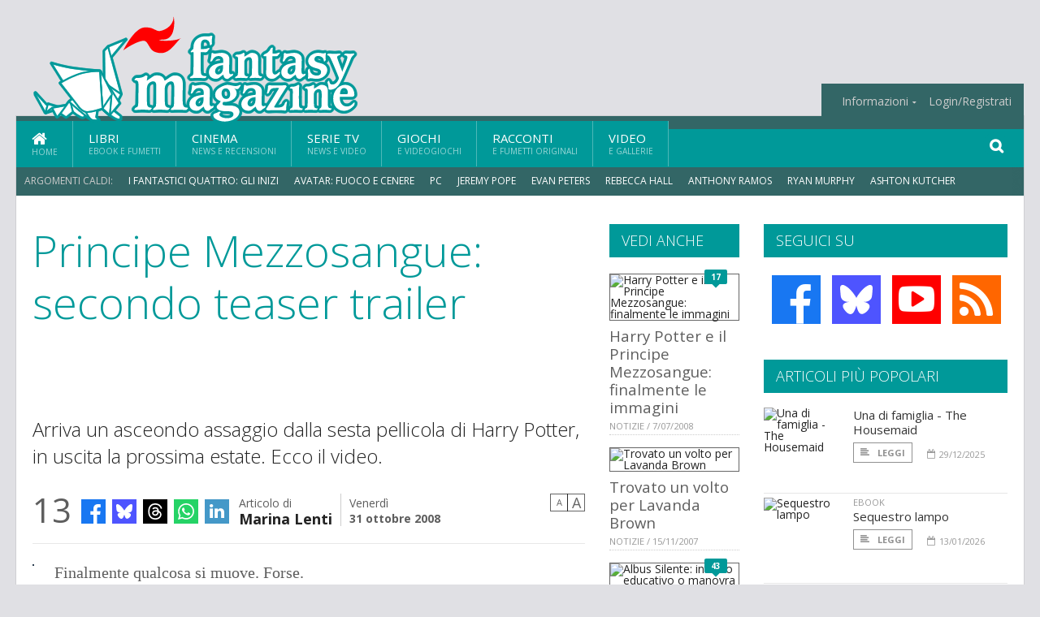

--- FILE ---
content_type: text/html; charset=UTF-8
request_url: https://www.fantasymagazine.it/9516/principe-mezzosangue-secondo-teaser-trailer
body_size: 14987
content:
<!DOCTYPE HTML>
<html lang = "it">
<!--
  ____       _           _   _      _                      _    
 |  _ \  ___| | ___  ___| \ | | ___| |___      _____  _ __| | __
 | | | |/ _ \ |/ _ \/ __|  \| |/ _ \ __\ \ /\ / / _ \| '__| |/ /
 | |_| |  __/ | (_) \__ \ |\  |  __/ |_ \ V  V / (_) | |  |   < 
 |____/ \___|_|\___/|___/_| \_|\___|\__| \_/\_/ \___/|_|  |_|\_\
 * * * L A   R E T E   D E G L I   A P P A S S I O N A T I * * *
-->                                                            
	<head>
		<title>Principe Mezzosangue: secondo teaser trailer</title>
		<meta name="description" content="Arriva un asceondo assaggio dalla sesta pellicola di Harry Potter, in uscita la prossima estate. Ecco il video. - Leggi tutto l'articolo  su  FantasyMagazine.it "/>
		<link rel="canonical" href="https://www.fantasymagazine.it/9516/principe-mezzosangue-secondo-teaser-trailer" />
		<meta property="author" content="Marina Lenti"/>
		<meta property="og:locale" content="it_IT"/>
		<meta property="og:type" content="article"/>
		<meta property="og:title" content="Principe Mezzosangue: secondo teaser trailer &part;  FantasyMagazine.it"/>
		<meta property="og:description" content="Arriva un asceondo assaggio dalla sesta pellicola di Harry Potter, in uscita la prossima estate. Ecco il video. - Leggi tutto l'articolo  su  FantasyMagazine.it"/>
		<meta property="og:url" content="https://www.fantasymagazine.it/9516/principe-mezzosangue-secondo-teaser-trailer"/>
		<meta property="og:site_name" content="FantasyMagazine.it"/>
		<meta name="twitter:card" content="summary_large_image" />
		<meta name="twitter:site" content="@fantasy_magazin" />
		<meta property="og:image" content="https://www.fantasymagazine.it/imgbank/social/ARTICOLI/silente_hbp.jpg"/>
		<meta property="og:image:width" content="1200"/>
		<meta property="og:image:height" content="630"/>
		<meta property="twitter:image" content="https://www.fantasymagazine.it/imgbank/social/ARTICOLI/silente_hbp.jpg"/>
		<link rel="image_src" href="https://www.fantasymagazine.it/imgbank/social/ARTICOLI/silente_hbp.jpg">
		
		<meta http-equiv="Content-Type" content="text/html; charset=UTF-8" />
		<meta name="viewport" content="width=device-width, initial-scale=1, maximum-scale=1" />
		<meta name="theme-color" content="#009999" />
		
		<!-- Favicon -->
		<link rel="shortcut icon" href="https://www.fantasymagazine.it/images/favicon-fm.ico" type="image/x-icon" />
		<link href="https://www.fantasymagazine.it/images/ios-icon/fm-icon-512x512.png" sizes="512x512" rel="apple-touch-icon">
		<link href="https://www.fantasymagazine.it/images/ios-icon/fm-icon-152x152.png" sizes="152x152" rel="apple-touch-icon">
		<link href="https://www.fantasymagazine.it/images/ios-icon/fm-icon-144x144.png" sizes="144x144" rel="apple-touch-icon">
		<link href="https://www.fantasymagazine.it/images/ios-icon/fm-icon-120x120.png" sizes="120x120" rel="apple-touch-icon">
		<link href="https://www.fantasymagazine.it/images/ios-icon/fm-icon-114x114.png" sizes="114x114" rel="apple-touch-icon">
		<link href="https://www.fantasymagazine.it/images/ios-icon/fm-icon-76x76.png" sizes="76x76" rel="apple-touch-icon">
		<link href="https://www.fantasymagazine.it/images/ios-icon/fm-icon-72x72.png" sizes="72x72" rel="apple-touch-icon">
		<link href="https://www.fantasymagazine.it/images/ios-icon/fm-icon-57x57.png" sizes="57x57" rel="apple-touch-icon">    
		<script src="//code.jquery.com/jquery-1.11.3.min.js"></script>
		
		<!-- Stylesheets -->
		<link rel="stylesheet" href="//maxcdn.bootstrapcdn.com/font-awesome/4.5.0/css/font-awesome.min.css">
		<link type="text/css" rel="stylesheet" href="https://www.fantasymagazine.it/css/main.css" />
		<link type="text/css" rel="stylesheet" href="https://www.fantasymagazine.it/css/lightbox.css" />
		<link type="text/css" rel="stylesheet" href="https://www.fantasymagazine.it/css/mediaicons.css" />
		<link type="text/css" rel="stylesheet" href="//js.static.delosnetwork.it/fancybox/jquery.fancybox.css" />
		<!--[if lte IE 8]>
		<link type="text/css" rel="stylesheet" href="https://www.fantasymagazine.it/css/ie-ancient.css" />
		<![endif]-->

		<link type="text/css" rel="stylesheet" href="https://www.fantasymagazine.it/css/magazine.css?1744236016" />
		<link type="text/css" rel="stylesheet" href="https://www.fantasymagazine.it/css/colors_FM.css?1744236016" />
		<script>
  var _paq = window._paq = window._paq || [];
  /* tracker methods like "setCustomDimension" should be called before "trackPageView" */
  _paq.push(['trackPageView']);
  _paq.push(['enableLinkTracking']);
  (function() {
    var u="//analytics.delosnetwork.it/";
    _paq.push(['setTrackerUrl', u+'matomo.php']);
    _paq.push(['setSiteId', '3']);
    var d=document, g=d.createElement('script'), s=d.getElementsByTagName('script')[0];
    g.async=true; g.src=u+'matomo.js'; s.parentNode.insertBefore(g,s);
  })();
</script>
		
		<link rel="stylesheet" href="https://www.fantasymagazine.it/jscript/sceditor/delosnetwork.css" type="text/css" media="all" />
	</head>
	<body>
<div id="skin-wrap"></div>
				<div class="header-topmenu" id="scrolledmenu">
					<!-- BEGIN .wrapper -->
					<div class="wrapper">
						<ul class="logo-social left ot-menu-hide">
							<li class="scrolled-logo"><a href="https://www.fantasymagazine.it"><img src="https://www.fantasymagazine.it/images/fantasymagazine.png" alt="FantasyMagazine.it" /></a></li>
							 <li><a href="https://www.facebook.com/FantasyMagazineIt" class="topmenu-social topmenu-facebook"><i class="fa fa-facebook"></i></a></li> 																					 <li><a href="http://rss.delosnetwork.it/fantasymagazine/home.rss" class="topmenu-social topmenu-rss"><i class="fa fa-rss"></i></a></li> 						</ul>
						<ul class="right ot-menu-hide">
							<li><a href="https://www.fantasymagazine.it"><i class="fa fa-home"></i> Home</a></li>
	<li><a href="https://www.fantasymagazine.it/libri">Libri</a></li>
	<li><a href="https://www.fantasymagazine.it/cinema">Cinema</a></li>
	<li><a href="https://www.fantasymagazine.it/serietv">Serie TV</a></li>
	<li><a href="https://www.fantasymagazine.it/giochi">Giochi</a></li>
	<li><a href="https://www.fantasymagazine.it/narrativa">Racconti</a></li>
	<li><a href="https://www.fantasymagazine.it/media">Video</a></li>
							<li><a href="https://www.fantasymagazine.it/info"><span>Informazioni</span></a>
								<ul>
								<li><a href="https://www.fantasymagazine.it/info/contatti">Contatti</a></li>
																	<li><a href="/info/colophon">Redazione</a></li>
																	<li><a href="/collaboratori">Collaboratori</a></li>
																	<li><a href="/info/link">Crea un link a FantasyMagazine.it</a></li>
																	<li><a href="/info/collaborare">Collabora con FantasyMagazine.it</a></li>
																	<li><a href="/info/selezione-racconti">Selezione di racconti</a></li>
																	<li><a href="/info/faq">Domande frequenti</a></li>
																	<li><a href="/info/storia">Storia di FantasyMagazine.it</a></li>
																	<li><a href="/info/redazione">Chi siamo</a></li>
																	<li><a href="https://www.delosnetwork.it/"><b>Delos Network</b></a></li>
									<li><a href="https://www.delosnetwork.it/colophon.php">Colophon</a></li>
									<li><a href="https://www.delosnetwork.it/">I siti Delos Network</a></li>
									<li><a href="https://www.delosbooks.org/">Associazione Delos Books</a></li>
									<li><a href="https://www.delosstore.it/associazione/31/delos-books-club-plus-iscrizione-annuale-all-associazione/">Iscriviti all'Associazione</a></li>
									<li><a href="https://www.delosnetwork.it/pubblicita">Pubblicità</a></li>
								</ul>
							</li>
																				<li><a href="https://www.fantasymagazine.it/login">Login/Registrati</a></li>
																			</ul>
					<!-- END .wrapper -->
					</div>
				</div>
<div id="top"></div>
				<a id="back-to-top" href="#top" class="page-scroll"><i class="fa fa-chevron-up"></i></a>				
				<div class="wrapper header-wrapper">

					<div id="extopmenu" class="header-topmenu"><div class="wrapper">
						<ul class="right ot-menu-hide">
						<li><a href="https://www.fantasymagazine.it/info"><span>Informazioni</span></a>
								<ul>
								<li><a href="https://www.fantasymagazine.it/info/contatti">Contatti</a></li>
																	<li><a href="/info/colophon">Redazione</a></li>
																	<li><a href="/collaboratori">Collaboratori</a></li>
																	<li><a href="/info/link">Crea un link a FantasyMagazine.it</a></li>
																	<li><a href="/info/collaborare">Collabora con FantasyMagazine.it</a></li>
																	<li><a href="/info/selezione-racconti">Selezione di racconti</a></li>
																	<li><a href="/info/faq">Domande frequenti</a></li>
																	<li><a href="/info/storia">Storia di FantasyMagazine.it</a></li>
																	<li><a href="/info/redazione">Chi siamo</a></li>
																	<li><a href="https://www.delosnetwork.it/"><b>Delos Network</b></a></li>
									<li><a href="https://www.delosnetwork.it/colophon.php">Colophon</a></li>
									<li><a href="https://www.delosnetwork.it/">I siti Delos Network</a></li>
									<li><a href="https://www.delosbooks.org/">Associazione Delos Books</a></li>
									<li><a href="https://www.delosstore.it/associazione/31/delos-books-club-plus-iscrizione-annuale-all-associazione/">Iscriviti all'Associazione</a></li>
									<li><a href="https://www.delosnetwork.it/pubblicita">Pubblicità</a></li>
								</ul>
							</li>
																				<li><a href="https://www.fantasymagazine.it/login">Login/Registrati</a></li>
																			</ul>
					</div></div>

					
					<div class="wraphead header-1-content">
						<div class="header-logo ot-menu-hide">
													<a href="https://www.fantasymagazine.it"><img src="https://www.fantasymagazine.it/images/fantasymagazine.png" alt="FantasyMagazine.it" /></a>
												</div>
					</div>
				</div>

		<div class="boxed active">
			<header class="header">
<div id="main-menu" class="ot-menu-hide">
						<!-- BEGIN .wrapper -->
						<div class="wrapper menu-wrapper">
							<ul class="ot-menu-add" rel="Sezioni">
								<li><a href="https://www.fantasymagazine.it" class="main"><em class="fa fa-home fa-lg"></em><i>Home</i></a></li>
								<li><a href="https://www.fantasymagazine.it/libri" class="main">Libri<i>Ebook e fumetti</i></a></li>
								<li><a href="https://www.fantasymagazine.it/cinema" class="main">Cinema<i>News e recensioni</i></a></li>
								<li><a href="https://www.fantasymagazine.it/serietv" class="main">Serie TV<i>News e video</i></a></li>
								<li><a href="https://www.fantasymagazine.it/giochi" class="main">Giochi<i>e Videogiochi</i></a></li>
								<li><a href="https://www.fantasymagazine.it/narrativa" class="main">Racconti<i>e fumetti originali</i></a></li>
								<li><a href="https://www.fantasymagazine.it/media" class="main">Video<i>e Gallerie</i></a></li>
							</ul>
						<!-- END .wrapper -->
							<form class="main-search" action="https://www.fantasymagazine.it/cerca" onsubmit="if(!this.elements[0].value){ this.elements[0].focus();return false;}else{return true;}">
								<input type="text" class="search-text" name="q">
								<input type="submit" class="search-submit" value="&#xF002;">
							</form>
						</div>
					</div>
					<div class="menu-overlay"></div>

<form id="mobile-search" action="https://www.fantasymagazine.it/cerca" onsubmit="if(!this.elements[0].value){ this.elements[0].focus();return false;}else{return true;}">
	<input type="submit" class="search-submit" value="&#xF002;">
	<input type="text" class="search-text" name="q">
</form>
<div id="mobile-menu">
<ul>
	<li><a href="https://www.fantasymagazine.it" class="main"><i class="icon-home"></i></a></li>
	<li><a href="https://www.fantasymagazine.it/libri" class="main"><i class="icon-book"></i></a></li>
	<li><a href="https://www.fantasymagazine.it/cinema" class="main"><i class="icon-film"></i></a></li>
	<li><a href="https://www.fantasymagazine.it/serietv" class="main"><i class="icon-tv"></i></a></li>
	<li><a href="https://www.fantasymagazine.it/giochi" class="main"><i class="icon-dice"></i></a></li>
	<li><a href="https://www.fantasymagazine.it/narrativa" class="main"><i class="icon-paragraph-left"></i></a></li>
	<li><a href="https://www.fantasymagazine.it/media" class="main"><i class="icon-play"></i></a></li>
	<li><a href="#" class="main" onclick="$('#mobile-search').toggleClass('open');if($('#mobile-search').hasClass('open')) $('#mobile-search input.search-text').focus();"><i class="fa fa-search"></i></a></li>
</ul>
</div>
<div id="strilli">
							
							<ul><li class="label">Argomenti caldi:</li>
															<li><a href="https://www.fantasymagazine.it/argomenti/fantastici-quattro-gli-inizi">I Fantastici Quattro: Gli Inizi</a></li>
															<li><a href="https://www.fantasymagazine.it/argomenti/avatar-fuoco-e-cenere">Avatar: Fuoco e Cenere</a></li>
															<li><a href="https://www.fantasymagazine.it/argomenti/pc">PC</a></li>
															<li><a href="https://www.fantasymagazine.it/argomenti/jeremy-pope">Jeremy Pope</a></li>
															<li><a href="https://www.fantasymagazine.it/argomenti/evan-peters">Evan Peters</a></li>
															<li><a href="https://www.fantasymagazine.it/argomenti/rebecca-hall">Rebecca Hall</a></li>
															<li><a href="https://www.fantasymagazine.it/argomenti/anthony-ramos">Anthony Ramos</a></li>
															<li><a href="https://www.fantasymagazine.it/argomenti/ryan-murphy">Ryan Murphy</a></li>
															<li><a href="https://www.fantasymagazine.it/argomenti/ashton-kutcher">Ashton Kutcher</a></li>
															<li><a href="https://www.fantasymagazine.it/argomenti/isabella-rossellini">Isabella Rossellini</a></li>
														</ul>

					</div>
					<div class="aftertop"></div>
			</header>
			<section class="content">
				<div class="wrapper sidebar-both">
					<div class="content-main with-sidebar-both left">
						<div class="strict-block">

							<article class="main-article">
								<header class="article-header">
									<h1>Principe Mezzosangue: secondo teaser trailer</h1>
								<h2 class="sommario">Arriva un asceondo assaggio dalla sesta pellicola di Harry Potter, in uscita la prossima estate. Ecco il video.</h2>
								
								
																			<div class="article-meta">
										<div class="reactions zero" data-reactions="9516"></div>
										<div class="meta-share">
										<span class="share-icons">
<a href="https://www.facebook.com/sharer/sharer.php?u=https%3A%2F%2Fwww.fantasymagazine.it%2F9516%2Fprincipe-mezzosangue-secondo-teaser-trailer" target="_blank" class="share-icon share-facebook" title="Condividi su Facebook"><i class="fa fa-facebook"></i></a>
<a href="https://bsky.app/intent/compose?text=Principe+Mezzosangue%3A+secondo+teaser+trailer https%3A%2F%2Ffantasymagazine.it%2F9516" target="_blank" class="share-icon share-bluesky" title="Condididi su BlueSky"><svg style="fill:white;margin: 6px 5px;" xmlns="http://www.w3.org/2000/svg" viewBox="0 0 576 512"><!--!Font Awesome Free 6.6.0 by @fontawesome  - https://fontawesome.com License - https://fontawesome.com/license/free Copyright 2024 Fonticons, Inc.--><path d="M407.8 294.7c-3.3-.4-6.7-.8-10-1.3c3.4 .4 6.7 .9 10 1.3zM288 227.1C261.9 176.4 190.9 81.9 124.9 35.3C61.6-9.4 37.5-1.7 21.6 5.5C3.3 13.8 0 41.9 0 58.4S9.1 194 15 213.9c19.5 65.7 89.1 87.9 153.2 80.7c3.3-.5 6.6-.9 10-1.4c-3.3 .5-6.6 1-10 1.4C74.3 308.6-9.1 342.8 100.3 464.5C220.6 589.1 265.1 437.8 288 361.1c22.9 76.7 49.2 222.5 185.6 103.4c102.4-103.4 28.1-156-65.8-169.9c-3.3-.4-6.7-.8-10-1.3c3.4 .4 6.7 .9 10 1.3c64.1 7.1 133.6-15.1 153.2-80.7C566.9 194 576 75 576 58.4s-3.3-44.7-21.6-52.9c-15.8-7.1-40-14.9-103.2 29.8C385.1 81.9 314.1 176.4 288 227.1z"/></svg></a>
<a href="https://threads.net/intent/post?text=Principe+Mezzosangue%3A+secondo+teaser+trailer https%3A%2F%2Ffantasymagazine.it%2F9516" target="_blank" class="share-icon share-threads" title="Condididi su Threads"><svg style="fill:white;margin: 5px 5px;" aria-label="Threads" viewBox="0 0 192 192" xmlns="http://www.w3.org/2000/svg"><path class="x19hqcy" d="M141.537 88.9883C140.71 88.5919 139.87 88.2104 139.019 87.8451C137.537 60.5382 122.616 44.905 97.5619 44.745C97.4484 44.7443 97.3355 44.7443 97.222 44.7443C82.2364 44.7443 69.7731 51.1409 62.102 62.7807L75.881 72.2328C81.6116 63.5383 90.6052 61.6848 97.2286 61.6848C97.3051 61.6848 97.3819 61.6848 97.4576 61.6855C105.707 61.7381 111.932 64.1366 115.961 68.814C118.893 72.2193 120.854 76.925 121.825 82.8638C114.511 81.6207 106.601 81.2385 98.145 81.7233C74.3247 83.0954 59.0111 96.9879 60.0396 116.292C60.5615 126.084 65.4397 134.508 73.775 140.011C80.8224 144.663 89.899 146.938 99.3323 146.423C111.79 145.74 121.563 140.987 128.381 132.296C133.559 125.696 136.834 117.143 138.28 106.366C144.217 109.949 148.617 114.664 151.047 120.332C155.179 129.967 155.42 145.8 142.501 158.708C131.182 170.016 117.576 174.908 97.0135 175.059C74.2042 174.89 56.9538 167.575 45.7381 153.317C35.2355 139.966 29.8077 120.682 29.6052 96C29.8077 71.3178 35.2355 52.0336 45.7381 38.6827C56.9538 24.4249 74.2039 17.11 97.0132 16.9405C119.988 17.1113 137.539 24.4614 149.184 38.788C154.894 45.8136 159.199 54.6488 162.037 64.9503L178.184 60.6422C174.744 47.9622 169.331 37.0357 161.965 27.974C147.036 9.60668 125.202 0.195148 97.0695 0H96.9569C68.8816 0.19447 47.2921 9.6418 32.7883 28.0793C19.8819 44.4864 13.2244 67.3157 13.0007 95.9325L13 96L13.0007 96.0675C13.2244 124.684 19.8819 147.514 32.7883 163.921C47.2921 182.358 68.8816 191.806 96.9569 192H97.0695C122.03 191.827 139.624 185.292 154.118 170.811C173.081 151.866 172.51 128.119 166.26 113.541C161.776 103.087 153.227 94.5962 141.537 88.9883ZM98.4405 129.507C88.0005 130.095 77.1544 125.409 76.6196 115.372C76.2232 107.93 81.9158 99.626 99.0812 98.6368C101.047 98.5234 102.976 98.468 104.871 98.468C111.106 98.468 116.939 99.0737 122.242 100.233C120.264 124.935 108.662 128.946 98.4405 129.507Z"></path></svg></a>
<!--<a href="https://x.com/intent/tweet?url=https%3A%2F%2Ffantasymagazine.it%2F9516&text=Principe+Mezzosangue%3A+secondo+teaser+trailer&via=fantasy_magazin" target="_blank" class="share-icon share-x" title="Condididi su X">𝕏</a>-->
<a href="https://wa.me/?text=Principe+Mezzosangue%3A+secondo+teaser+trailer" target="_blank" class="share-icon share-whatsapp" title="Invia via Whatsapp"><svg style="fill:white;margin: 5px 5px;" xmlns="http://www.w3.org/2000/svg" viewBox="0 0 24 24"><path d="M.057 24l1.687-6.163c-1.041-1.804-1.588-3.849-1.587-5.946.003-6.556 5.338-11.891 11.893-11.891 3.181.001 6.167 1.24 8.413 3.488 2.245 2.248 3.481 5.236 3.48 8.414-.003 6.557-5.338 11.892-11.893 11.892-1.99-.001-3.951-.5-5.688-1.448l-6.305 1.654zm6.597-3.807c1.676.995 3.276 1.591 5.392 1.592 5.448 0 9.886-4.434 9.889-9.885.002-5.462-4.415-9.89-9.881-9.892-5.452 0-9.887 4.434-9.889 9.884-.001 2.225.651 3.891 1.746 5.634l-.999 3.648 3.742-.981zm11.387-5.464c-.074-.124-.272-.198-.57-.347-.297-.149-1.758-.868-2.031-.967-.272-.099-.47-.149-.669.149-.198.297-.768.967-.941 1.165-.173.198-.347.223-.644.074-.297-.149-1.255-.462-2.39-1.475-.883-.788-1.48-1.761-1.653-2.059-.173-.297-.018-.458.13-.606.134-.133.297-.347.446-.521.151-.172.2-.296.3-.495.099-.198.05-.372-.025-.521-.075-.148-.669-1.611-.916-2.206-.242-.579-.487-.501-.669-.51l-.57-.01c-.198 0-.52.074-.792.372s-1.04 1.016-1.04 2.479 1.065 2.876 1.213 3.074c.149.198 2.095 3.2 5.076 4.487.709.306 1.263.489 1.694.626.712.226 1.36.194 1.872.118.571-.085 1.758-.719 2.006-1.413.248-.695.248-1.29.173-1.414z"/></svg></a>
<a href="https://www.linkedin.com/shareArticle?mini=true&url=https%3A%2F%2Fwww.fantasymagazine.it%2F9516%2Fprincipe-mezzosangue-secondo-teaser-trailer&title=Principe+Mezzosangue%3A+secondo+teaser+trailer&ro=false&summary=&source=" class="share-icon share-linkedin" title="Condividi su LinkedIn"><i class="fa fa-linkedin"></i></a>
</span>										</div>
										<div class="meta-author">
											Articolo di 
											<a class="author" href="https://www.fantasymagazine.it/collaboratori/65/marina-lenti">Marina Lenti</a>
										</div>
										<div class="meta-date">
											<span class="wday">Venerdì</span>
											<span class="month">31 ottobre 2008</span>
										</div>
										<div class="meta-tools">
											<span class="font-size"><span class="f-size-number" style="display:none">18</span><a href="#font-size-down" class="font-size-down" title="Riduci la dimensione del testo">A</a><a href="#font-size-up" class="font-size-up" title="Aumenta la dimensione del testo">A</a></span>
										</div>
									</div>
								</header>
								
																<figure class="left">
<img src="https://www.fantasymagazine.it/imgbank/halfpage/ARTICOLI/silente_hbp.jpg" class="border" alt="">
<a href="https://it.pinterest.com/pin/create/button/?url=https%3A%2F%2Fwww.fantasymagazine.it%2F9516%2Fprincipe-mezzosangue-secondo-teaser-trailer&media=https%3A%2F%2Fwww.fantasymagazine.it%2Fimgbank%2Fsocial%2FARTICOLI%2Fsilente_hbp.jpg&description=Principe+Mezzosangue%3A+secondo+teaser+trailer" class="share-icon share-pinterest"><i class="fa fa-pinterest-p"></i></a>
</figure>
								
								<div class="article-text">
								<p>Finalmente qualcosa si muove. Forse.</p>
<p>Finalmente la <a href="https://www.fantasymagazine.it/argomenti/warner" class="tag">Warner</a> si sta dando una svegliata. Forse.</p>
<p>Finalmente, qualunque sia stato il vero problema del ritardo nell'uscita di <i><a href="https://www.fantasymagazine.it/argomenti/harry-potter-e-il-principe-mezzosangue" class="tag">Harry Potter e il Principe Mezzosangue</a></i>, si può sperare che sia in via di risoluzione e che la casa cinematogrfica stia scaldando i motori in vista del lancio.</p>
    <p class="rb">Arriva infatti un secondo teaser trailer tratto dalla pellicola, della durata di un minuto e mezzo e comprensivo di nuovi fotogrammi rispetto a quelli già visionati quest'estate.</p>
    <p class="rb">Le suggestive scene della caverna dove Harry e Silente si recheranno epr ritrovare il medaglione di Serpeverde trasformato in horcrux, e quelle relative dell'incontro all'orfanotrofio fra un giovane <i><a href="https://www.fantasymagazine.it/argomenti/albus-silente" class="tag">Albus Silente</a></i> e un <i><a href="https://www.fantasymagazine.it/argomenti/tom-riddle" class="tag">Tom Riddle</a></i> bambino sono state ampliate, mentre è possibile oservare il bacio fra <i><a href="https://www.fantasymagazine.it/argomenti/ron-weasley" class="tag">Ron Weasley</a></i> e <i><a href="https://www.fantasymagazine.it/argomenti/lavanda-brown" class="tag">Lavanda Brown</a></i> e nuove scene di Quidditch.</p>
    <p class="rb">A questo proposito, risovvengono le tassative dichiarazioni rilasciate all'epoca da <a href="https://www.fantasymagazine.it/argomenti/mike-newell" class="tag">Mike Newell</a>: niente più Quidditch. Trattandosi di fotogrammi costosi da realizzare, e avendo già dato ampio conto dello sport dei maghi nei tre film precdenti, la scelta aveva una sua logica.</p>
<p>Gli fece eco <a href="https://www.fantasymagazine.it/argomenti/jk-rowling" class="tag">J.K. Rowling</a> precisando che - come in effetti avvenne anche nel settimo libro non avremmo più avuto scene di Quidditch.</p>
<p>Newell, nel Calice di Fuoco, mantenne la parola, e così anche <a href="https://www.fantasymagazine.it/argomenti/david-yates" class="tag">David Yates</a> quando diresse il successivo Ordine della Fenice.</p>
<p>Ora però regista e produzione tornano sui propri passi.</p>
<p>La ragione può essere individuata nel fatto che il Quidditch è la 'scusa', per avviare la storia fra Harry e Ginny (ricordate, nel libro, il bacio a sorpresa nella sala comune di Grifondoro?). Tuttavia in passato, in altri frangenti, scene importanti ai fini della storia sono state arrangiate nel copione in modi più sbrigativi e meno costosi. Dunque l'aspetto della storia d'amore fra i due ragazzi appare motivo plausibile ma non sufficiente, da solo, a dare coto della ricomparsa del gioco magico sullo schermo.</p>
<p>Se si sia tattato di un mero capriccio scenografico, della risposta alle proteste che i tempi del Calice fioccarono sul capo della Warner o di qualche altro motivo, lo scopriremo solo guardando il film e magari ascoltando qualche futura dichiarazione da parte di Yates.</p>
    <p class="rb">Nel frattempo, il trailer è visionabile qui sotto:</p>
    <p class="rb"></p>
    <p class="rb">Intanto, sempre in casa Potter, anche la macchina promozionale libraria rimette in moto le macchine e J.K. Rowling ha allora aggiornato il proprio sito (per ora solo nella sezione inglese), spiegando i motivi per cui il tè pary (http://www.fantasymagazine.it/notizie/9514/un-te-con-j-k-rowling/) sui stato circoscritto a una fascia di età e un'area britannica ben precisa e comunicando che uno dei sette originali dei Racconti sarà messo in mostra alla <b>National Library of Scotland</b> da 5 dicembre al 4 gennaio.</p>
								</div>
	

									<p class="license">Tutti i diritti riservati &copy;2008 Marina Lenti e Associazione Delos Books</p>
									
									
									
		
								<div class="classification">
																<span class="channel">Canale: <a href="https://www.fantasymagazine.it/notizie/harrypotter">Harry Potter</a></span>
								
																</div>

							<footer>
							

							
								<div class="social-article">

								<div class="like-article" data-like-id="9516">
									<div class="custom-title"><strong>Questo articolo ti è piaciuto?</strong></div>
									<ul>
										<li class="lk-dislike-set"><a href="#dislike"><i class="fa fa-thumbs-o-down"></i><span>Questo articolo non mi è piaciuto</span></a></li>
										<li class="lk-dislike-on lk-on"><i class="fa fa-thumbs-down"></i><span>Questo articolo non mi è piaciuto</span></li>
										<li class="lk-counter lk-cnt-dislike">1</li>
										
										<li class="lk-like-set"><a href="#like"><i class="fa fa-thumbs-o-up"></i><span>Questo articolo mi è piaciuto</span></a></li>
										<li class="lk-like-on lk-on"><i class="fa fa-thumbs-up"></i><span>Questo articolo mi è piaciuto</span></li>
										<li class="lk-counter lk-cnt-like">7</li>
									</ul>
								</div>

									<div class="custom-title"><strong>Condividi questa pagina:</strong></div>
									<span class="share-icons">
<a href="https://www.facebook.com/sharer/sharer.php?u=https%3A%2F%2Fwww.fantasymagazine.it%2F9516%2Fprincipe-mezzosangue-secondo-teaser-trailer" target="_blank" class="share-icon share-facebook" title="Condividi su Facebook"><i class="fa fa-facebook"></i></a>
<a href="https://bsky.app/intent/compose?text=Principe+Mezzosangue%3A+secondo+teaser+trailer https%3A%2F%2Ffantasymagazine.it%2F9516" target="_blank" class="share-icon share-bluesky" title="Condididi su BlueSky"><svg style="fill:white;margin: 6px 5px;" xmlns="http://www.w3.org/2000/svg" viewBox="0 0 576 512"><!--!Font Awesome Free 6.6.0 by @fontawesome  - https://fontawesome.com License - https://fontawesome.com/license/free Copyright 2024 Fonticons, Inc.--><path d="M407.8 294.7c-3.3-.4-6.7-.8-10-1.3c3.4 .4 6.7 .9 10 1.3zM288 227.1C261.9 176.4 190.9 81.9 124.9 35.3C61.6-9.4 37.5-1.7 21.6 5.5C3.3 13.8 0 41.9 0 58.4S9.1 194 15 213.9c19.5 65.7 89.1 87.9 153.2 80.7c3.3-.5 6.6-.9 10-1.4c-3.3 .5-6.6 1-10 1.4C74.3 308.6-9.1 342.8 100.3 464.5C220.6 589.1 265.1 437.8 288 361.1c22.9 76.7 49.2 222.5 185.6 103.4c102.4-103.4 28.1-156-65.8-169.9c-3.3-.4-6.7-.8-10-1.3c3.4 .4 6.7 .9 10 1.3c64.1 7.1 133.6-15.1 153.2-80.7C566.9 194 576 75 576 58.4s-3.3-44.7-21.6-52.9c-15.8-7.1-40-14.9-103.2 29.8C385.1 81.9 314.1 176.4 288 227.1z"/></svg></a>
<a href="https://threads.net/intent/post?text=Principe+Mezzosangue%3A+secondo+teaser+trailer https%3A%2F%2Ffantasymagazine.it%2F9516" target="_blank" class="share-icon share-threads" title="Condididi su Threads"><svg style="fill:white;margin: 5px 5px;" aria-label="Threads" viewBox="0 0 192 192" xmlns="http://www.w3.org/2000/svg"><path class="x19hqcy" d="M141.537 88.9883C140.71 88.5919 139.87 88.2104 139.019 87.8451C137.537 60.5382 122.616 44.905 97.5619 44.745C97.4484 44.7443 97.3355 44.7443 97.222 44.7443C82.2364 44.7443 69.7731 51.1409 62.102 62.7807L75.881 72.2328C81.6116 63.5383 90.6052 61.6848 97.2286 61.6848C97.3051 61.6848 97.3819 61.6848 97.4576 61.6855C105.707 61.7381 111.932 64.1366 115.961 68.814C118.893 72.2193 120.854 76.925 121.825 82.8638C114.511 81.6207 106.601 81.2385 98.145 81.7233C74.3247 83.0954 59.0111 96.9879 60.0396 116.292C60.5615 126.084 65.4397 134.508 73.775 140.011C80.8224 144.663 89.899 146.938 99.3323 146.423C111.79 145.74 121.563 140.987 128.381 132.296C133.559 125.696 136.834 117.143 138.28 106.366C144.217 109.949 148.617 114.664 151.047 120.332C155.179 129.967 155.42 145.8 142.501 158.708C131.182 170.016 117.576 174.908 97.0135 175.059C74.2042 174.89 56.9538 167.575 45.7381 153.317C35.2355 139.966 29.8077 120.682 29.6052 96C29.8077 71.3178 35.2355 52.0336 45.7381 38.6827C56.9538 24.4249 74.2039 17.11 97.0132 16.9405C119.988 17.1113 137.539 24.4614 149.184 38.788C154.894 45.8136 159.199 54.6488 162.037 64.9503L178.184 60.6422C174.744 47.9622 169.331 37.0357 161.965 27.974C147.036 9.60668 125.202 0.195148 97.0695 0H96.9569C68.8816 0.19447 47.2921 9.6418 32.7883 28.0793C19.8819 44.4864 13.2244 67.3157 13.0007 95.9325L13 96L13.0007 96.0675C13.2244 124.684 19.8819 147.514 32.7883 163.921C47.2921 182.358 68.8816 191.806 96.9569 192H97.0695C122.03 191.827 139.624 185.292 154.118 170.811C173.081 151.866 172.51 128.119 166.26 113.541C161.776 103.087 153.227 94.5962 141.537 88.9883ZM98.4405 129.507C88.0005 130.095 77.1544 125.409 76.6196 115.372C76.2232 107.93 81.9158 99.626 99.0812 98.6368C101.047 98.5234 102.976 98.468 104.871 98.468C111.106 98.468 116.939 99.0737 122.242 100.233C120.264 124.935 108.662 128.946 98.4405 129.507Z"></path></svg></a>
<!--<a href="https://x.com/intent/tweet?url=https%3A%2F%2Ffantasymagazine.it%2F9516&text=Principe+Mezzosangue%3A+secondo+teaser+trailer&via=fantasy_magazin" target="_blank" class="share-icon share-x" title="Condididi su X">𝕏</a>-->
<a href="https://wa.me/?text=Principe+Mezzosangue%3A+secondo+teaser+trailer" target="_blank" class="share-icon share-whatsapp" title="Invia via Whatsapp"><svg style="fill:white;margin: 5px 5px;" xmlns="http://www.w3.org/2000/svg" viewBox="0 0 24 24"><path d="M.057 24l1.687-6.163c-1.041-1.804-1.588-3.849-1.587-5.946.003-6.556 5.338-11.891 11.893-11.891 3.181.001 6.167 1.24 8.413 3.488 2.245 2.248 3.481 5.236 3.48 8.414-.003 6.557-5.338 11.892-11.893 11.892-1.99-.001-3.951-.5-5.688-1.448l-6.305 1.654zm6.597-3.807c1.676.995 3.276 1.591 5.392 1.592 5.448 0 9.886-4.434 9.889-9.885.002-5.462-4.415-9.89-9.881-9.892-5.452 0-9.887 4.434-9.889 9.884-.001 2.225.651 3.891 1.746 5.634l-.999 3.648 3.742-.981zm11.387-5.464c-.074-.124-.272-.198-.57-.347-.297-.149-1.758-.868-2.031-.967-.272-.099-.47-.149-.669.149-.198.297-.768.967-.941 1.165-.173.198-.347.223-.644.074-.297-.149-1.255-.462-2.39-1.475-.883-.788-1.48-1.761-1.653-2.059-.173-.297-.018-.458.13-.606.134-.133.297-.347.446-.521.151-.172.2-.296.3-.495.099-.198.05-.372-.025-.521-.075-.148-.669-1.611-.916-2.206-.242-.579-.487-.501-.669-.51l-.57-.01c-.198 0-.52.074-.792.372s-1.04 1.016-1.04 2.479 1.065 2.876 1.213 3.074c.149.198 2.095 3.2 5.076 4.487.709.306 1.263.489 1.694.626.712.226 1.36.194 1.872.118.571-.085 1.758-.719 2.006-1.413.248-.695.248-1.29.173-1.414z"/></svg></a>
<a href="https://www.linkedin.com/shareArticle?mini=true&url=https%3A%2F%2Fwww.fantasymagazine.it%2F9516%2Fprincipe-mezzosangue-secondo-teaser-trailer&title=Principe+Mezzosangue%3A+secondo+teaser+trailer&ro=false&summary=&source=" class="share-icon share-linkedin" title="Condividi su LinkedIn"><i class="fa fa-linkedin"></i></a>
<a href="https://www.pinterest.com/pin/create/button/?url=https%3A%2F%2Fwww.fantasymagazine.it%2F9516%2Fprincipe-mezzosangue-secondo-teaser-trailer&media=https%3A%2F%2Fwww.fantasymagazine.it%2Fimgbank%2Fsocial%2FARTICOLI%2Fsilente_hbp.jpg&description=Principe+Mezzosangue%3A+secondo+teaser+trailer" class="share-icon share-pinterest"><i class="fa fa-pinterest-p"></i></a>
</span>								</div>

								<hr />

								<div class="tag-cloud">
									<div class="custom-title"><strong>In questa pagina si parla di:</strong></div>
																		<a href="https://www.fantasymagazine.it/argomenti/warner">Warner</a>
																		<a href="https://www.fantasymagazine.it/argomenti/harry-potter-e-il-principe-mezzosangue">Harry Potter e il Principe Mezzosangue</a>
																		<a href="https://www.fantasymagazine.it/argomenti/albus-silente">Albus Silente</a>
																		<a href="https://www.fantasymagazine.it/argomenti/tom-riddle">Tom Riddle</a>
																		<a href="https://www.fantasymagazine.it/argomenti/ron-weasley">Ron Weasley</a>
																		<a href="https://www.fantasymagazine.it/argomenti/lavanda-brown">Lavanda Brown</a>
																		<a href="https://www.fantasymagazine.it/argomenti/mike-newell">Mike Newell</a>
																		<a href="https://www.fantasymagazine.it/argomenti/jk-rowling">J.K. Rowling</a>
																		<a href="https://www.fantasymagazine.it/argomenti/jk-rowling">J.K. Rowling</a>
																	</div>

								<hr />
							</footer>
							</article>
						</div>

<div class="strict-block">
							<div class="block-title">
								<h2>Articoli correlati</h2>
							</div>
							<!-- BEGIN .block-content -->
							<div class="block-content item-block-1 split-stuff blocks-3">
																								<div class="item-block">
									<div class="item-header">
										<!--<a href="post.html#comments" class="item-comment"><span>13</span><i></i></a>-->
										<a href="https://www.fantasymagazine.it/notizie/harrypotter" class="item-category">HARRY POTTER</a>																				<a href="https://www.fantasymagazine.it/13335/daniel-radcliffe-e-i-futuri-remake-di-harry-potter" class="item-photo"><img src="https://www.fantasymagazine.it/imgbank/thumb200/ARTICOLI/sgy-0203102.jpg" alt="Daniel Radcliffe e i futuri remake di Harry Potter"></a>
																			</div>
									<div class="item-content">
										<h3><a href="https://www.fantasymagazine.it/13335/daniel-radcliffe-e-i-futuri-remake-di-harry-potter">Daniel Radcliffe e i futuri remake di Harry Potter</a></h3>
										<p>Al giovane Harry piacerebbe interpretare un adulto Sirius Black, oppure un più vecchio Albus Silente</p>
										<p class="item-info">Pia Ferrara, 26/10/2010</p>
									</div>
								</div>
																<div class="item-block">
									<div class="item-header">
										<!--<a href="post.html#comments" class="item-comment"><span>13</span><i></i></a>-->
										<a href="https://www.fantasymagazine.it/notizie/harrypotter" class="item-category">HARRY POTTER</a>																				<a href="https://www.fantasymagazine.it/9893/tre-nuovi-teaser-poster-per-harry-potter-e-il-principe-mezzosangue" class="item-photo"><img src="https://www.fantasymagazine.it/imgbank/thumb200/ARTICOLI/hp6-poster_1.jpg" alt="Tre nuovi teaser poster per Harry Potter e il Principe Mezzosangue"></a>
																			</div>
									<div class="item-content">
										<h3><a href="https://www.fantasymagazine.it/9893/tre-nuovi-teaser-poster-per-harry-potter-e-il-principe-mezzosangue">Tre nuovi teaser poster per Harry Potter e il Principe Mezzosangue</a></h3>
										<p>Due immagini di Harry Potter e una di Albus Silente: sono le tre locandine del sesto adattamento dai romanzi di J.K....</p>
										<p class="item-info">Pia Ferrara, 9/02/2009</p>
									</div>
								</div>
																<div class="item-block">
									<div class="item-header">
										<!--<a href="post.html#comments" class="item-comment"><span>13</span><i></i></a>-->
										<a href="https://www.fantasymagazine.it/notizie/harrypotter" class="item-category">HARRY POTTER</a>																				<a href="https://www.fantasymagazine.it/9595/terzo-trailer-di-harry-potter-e-il-principe-mezzosangue" class="item-photo"><img src="https://www.fantasymagazine.it/imgbank/thumb200/ARTICOLI/slughorn.jpg" alt="Terzo trailer di Harry Potter e il Principe Mezzosangue"></a>
																			</div>
									<div class="item-content">
										<h3><a href="https://www.fantasymagazine.it/9595/terzo-trailer-di-harry-potter-e-il-principe-mezzosangue">Terzo trailer di Harry Potter e il Principe Mezzosangue</a></h3>
										<p>Vi proponiamo il nuovissimo trailer tratto dal sesto film della serie, la cui uscita in Italia è prevista per il 17...</p>
										<p class="item-info">Marina Lenti, 17/11/2008</p>
									</div>
								</div>
																							<!-- END .block-content -->
							</div>
						</div>
<section id="comments-section">
<div id="commenti"></div>
						<div class="strict-block" id="comments-list">
							<div class="block-title">
								<h2><span id="comments-count">6</span> commenti</h2>
								<a href="#commenta" class="panel-title-right">Aggiungi un commento</a>
							</div>
							<div class="block-content">
								<ol id="comments">
															<li class="more"><a href="javascript:" class="trans-button" data-more="https://www.fantasymagazine.it/ajax/commenti/12362/528804/pv"><i class="fa fa-chevron-up"></i> Commenti precedenti</a></li>
														
							 
								 
								
									<li>
										<div class="comment-content" id="cmt-12362-528804">
											<div class="comment-block">
												<div class="user-avatar">
																									<img src="https://delos.center/avatar/-1/profile.jpg" alt="Anonymous" />
																								</div>
												<div class="comment-info">
													<strong class="user-nick left"><a href="#">(Biobol Babol)</a></strong>
													<time datetime="2008-10-31 16:04:44" class="time-stamp left">venerdì, 31 ottobre 2008, 16:04</time>
												</div>
												<div class="comment-text">
													<p>io ho letto il libro ma alcune scene del teaser trailer non mi sono chiare (trailer bello ma speriamo anche il film<i class="icon icon-wink"></i> </p>
												</div>
												<p class="comment-tools"><a href="#writecomment" class="reply-button" data-bbcode="[quote=&quot;Anonymous&quot;]io ho letto il libro ma alcune scene del teaser trailer non mi sono chiare (trailer bello ma speriamo anche il film;) [/quote]"><i class="fa fa-reply left"></i>Rispondi</a></p>
												<div class="clear-float"></div>
											</div>
										</div>

									</li>
								 
								
									<li>
										<div class="comment-content" id="cmt-12362-528847">
											<div class="comment-block">
												<div class="user-avatar">
																									<img src="https://delos.center/avatar/17887/profile.jpg" alt="eliyahs" />
																								</div>
												<div class="comment-info">
													<strong class="user-nick left"><a href="#">eliyahs</a></strong>
													<time datetime="2008-10-31 21:20:52" class="time-stamp left">venerdì, 31 ottobre 2008, 21:20</time>
												</div>
												<div class="comment-text">
													<p>l'ultima scena carina!</p><p>Altre invece non ho capito a quale parte del libro si riferissero, peccato. </p><p>Speriamo almeno che sia bello, il trailer promette bene.</p>
												</div>
												<p class="comment-tools"><a href="#writecomment" class="reply-button" data-bbcode="[quote=&quot;eliyahs&quot;]l'ultima scena carina!
Altre invece non ho capito a quale parte del libro si riferissero, peccato. 
Speriamo almeno che sia bello, il trailer promette bene.[/quote]"><i class="fa fa-reply left"></i>Rispondi</a></p>
												<div class="clear-float"></div>
											</div>
										</div>

									</li>
								 
								
									<li>
										<div class="comment-content" id="cmt-12362-528927">
											<div class="comment-block">
												<div class="user-avatar">
																									<img src="https://delos.center/avatar/8686/profile.jpg" alt="Sybilla" />
																								</div>
												<div class="comment-info">
													<strong class="user-nick left"><a href="#">Sybilla</a></strong>
													<time datetime="2008-11-01 20:24:18" class="time-stamp left">sabato, 1 novembre 2008, 20:24</time>
												</div>
												<div class="comment-text">
													<p>(Biobol Babol) e eliyahs, alcune scene presenti nel trailer e quindi nel film non sono nel libro. Non per questo però rovineranno l'atmosfera del libro. tutt'altro, il motivo del loro inserimento ritengo sia di descrivere le medesime sensazioni.</p>
												</div>
												<p class="comment-tools"><a href="#writecomment" class="reply-button" data-bbcode="[quote=&quot;Sybilla&quot;](Biobol Babol) e eliyahs, alcune scene presenti nel trailer e quindi nel film non sono nel libro. Non per questo però rovineranno l'atmosfera del libro. tutt'altro, il motivo del loro inserimento ritengo sia di descrivere le medesime sensazioni.[/quote]"><i class="fa fa-reply left"></i>Rispondi</a></p>
												<div class="clear-float"></div>
											</div>
										</div>

									</li>
								 
								
									<li>
										<div class="comment-content" id="cmt-12362-529622">
											<div class="comment-block">
												<div class="user-avatar">
																									<img src="https://delos.center/avatar/-1/profile.jpg" alt="Anonymous" />
																								</div>
												<div class="comment-info">
													<strong class="user-nick left"><a href="#">(HermY Granger)</a></strong>
													<time datetime="2008-11-05 20:41:31" class="time-stamp left">mercoledì, 5 novembre 2008, 20:41</time>
												</div>
												<div class="comment-text">
													<p>dal trailer traspare la lavorazione a qualcosa di bello!!Yates è comunque il peggiore tra i registi che Harry ha avuto finora!! Speriamo bene =)</p><p>Questo sito è stupendo <i class="icon icon-smiley"></i> baci!!</p>
												</div>
												<p class="comment-tools"><a href="#writecomment" class="reply-button" data-bbcode="[quote=&quot;Anonymous&quot;]dal trailer traspare la lavorazione a qualcosa di bello!!Yates è comunque il peggiore tra i registi che Harry ha avuto finora!! Speriamo bene =)
Questo sito è stupendo :) baci!![/quote]"><i class="fa fa-reply left"></i>Rispondi</a></p>
												<div class="clear-float"></div>
											</div>
										</div>

									</li>
								 
								
									<li>
										<div class="comment-content" id="cmt-12362-529665">
											<div class="comment-block">
												<div class="user-avatar">
																									<img src="https://delos.center/avatar/21199/profile.jpg" alt="Alexis11D" />
																								</div>
												<div class="comment-info">
													<strong class="user-nick left"><a href="#">Alexis11D</a></strong>
													<time datetime="2008-11-06 00:57:11" class="time-stamp left">giovedì, 6 novembre 2008, 0:57</time>
												</div>
												<div class="comment-text">
													<p>datemelo!... lo voglio! e sto cominciando ad arrabbiarmi <i class="icon icon-evil"></i></p>
												</div>
												<p class="comment-tools"><a href="#writecomment" class="reply-button" data-bbcode="[quote=&quot;Alexis11D&quot;]datemelo!... lo voglio! e sto cominciando ad arrabbiarmi :twisted:[/quote]"><i class="fa fa-reply left"></i>Rispondi</a></p>
												<div class="clear-float"></div>
											</div>
										</div>

									</li>
																							</ol>
							</div>
														<a href="/forum/viewtopic.php?t=12362" class="trans-button trans-button-small"><i class="fa fa-comments"></i> Segui sul forum</a>
													</div>
<div class="strict-block" id="commenta">
							<div class="block-title">
								<h2>Aggiungi un commento</h2>
							</div>
							<div class="block-content">
								
								<div id="writecomment" class="clearfix" data-env="article-9516">

									<div class="user-avatar">
																			<img src="https://www.fantasymagazine.it/images/utenti_standard/neutro.gif" alt="" title="" />
																		</div>
								
									<div class="form-block">
																				<div class="id-mode">
											<h3>Fai login per commentare</h3>
											<p class="contact-form-login">
												<a class="login-toggle button" href="https://www.fantasymagazine.it/login"><i class="fa fa-sign-in"></i>Login DelosID</a>
												<a href="https://www.fantasymagazine.it/login/facebook" class="buttonimg"><img src="https://www.fantasymagazine.it/images/facebook.png" alt="Login con Facebook"></a>
												<a href="https://www.fantasymagazine.it/login/google" class="buttonimg"><img src="https://www.fantasymagazine.it/images/google.png" alt="Login con Google"></a>
											</p>
										</div>
																													</div>

								</div>

							</div>
						</div>
</section>
					</div>


					<aside id="presidebar" class="sidebar right">
<div class="widget seguici-su-widget">
							<h3>Seguici su</h3>
							<div class="seguici-su">

<span class="share-icons share-site">
 <a href="https://www.facebook.com/FantasyMagazineIt" target="_blank" class="share-icon share-facebook" title="Seguici su Facebook!"><i class="fa fa-facebook"></i></a>  <a href="https://bsky.app/profile/fantasymagazine.it" target="_blank" class="share-icon share-bluesky" title="Seguici su BlueSky!"><svg xmlns="http://www.w3.org/2000/svg" viewBox="0 0 576 512"><!--!Font Awesome Free 6.6.0 by @fontawesome  - https://fontawesome.com License - https://fontawesome.com/license/free Copyright 2024 Fonticons, Inc.--><path d="M407.8 294.7c-3.3-.4-6.7-.8-10-1.3c3.4 .4 6.7 .9 10 1.3zM288 227.1C261.9 176.4 190.9 81.9 124.9 35.3C61.6-9.4 37.5-1.7 21.6 5.5C3.3 13.8 0 41.9 0 58.4S9.1 194 15 213.9c19.5 65.7 89.1 87.9 153.2 80.7c3.3-.5 6.6-.9 10-1.4c-3.3 .5-6.6 1-10 1.4C74.3 308.6-9.1 342.8 100.3 464.5C220.6 589.1 265.1 437.8 288 361.1c22.9 76.7 49.2 222.5 185.6 103.4c102.4-103.4 28.1-156-65.8-169.9c-3.3-.4-6.7-.8-10-1.3c3.4 .4 6.7 .9 10 1.3c64.1 7.1 133.6-15.1 153.2-80.7C566.9 194 576 75 576 58.4s-3.3-44.7-21.6-52.9c-15.8-7.1-40-14.9-103.2 29.8C385.1 81.9 314.1 176.4 288 227.1z"/></svg></a>  <a href="https://www.youtube.com/channel/UCaUq_WjQsgxxoxqu9pxI-7g" target="_blank" class="share-icon share-youtube" title="Seguici su YouTube!"><i class="fa fa-youtube-play"></i></a>  <a href="http://rss.delosnetwork.it/fantasymagazine/home.rss" target="_blank" class="share-icon share-rss" title="Abbonati al nostro feed RSS!"><i class="fa fa-rss"></i></a> </span>
							</div>
						</div>
					</aside>
					<div class="mini-sidebar">
<div class="widget">
														<h3>Vedi anche</h3>
														<div class="middle-articles">
																<div class="item item-mini item-pair" data-autoresize="mini-sidebar">
																		<a href="https://www.fantasymagazine.it/9151/harry-potter-e-il-principe-mezzosangue-finalmente-le-immagini#commenti" class="item-comment" title="17 reazioni"><span>17</span><i></i></a>
																											<a href="https://www.fantasymagazine.it/9151/harry-potter-e-il-principe-mezzosangue-finalmente-le-immagini"><img src="https://www.fantasymagazine.it/imgbank/smallsidebar/ARTICOLI/copertina_empire_hp.jpg" class="border" alt="Harry Potter e il Principe Mezzosangue: finalmente le immagini"></a>
																		<h4><a href="https://www.fantasymagazine.it/9151/harry-potter-e-il-principe-mezzosangue-finalmente-le-immagini">Harry Potter e il Principe Mezzosangue: finalmente le immagini</a></h4>
									<span class="channel">Notizie / 7/07/2008</span>
																	</div>
																<div class="item item-mini item-pair" data-autoresize="mini-sidebar">
																											<a href="https://www.fantasymagazine.it/8230/trovato-un-volto-per-lavanda-brown"><img src="https://www.fantasymagazine.it/imgbank/smallsidebar/ARTICOLI/jessie_cave.jpg" class="border" alt="Trovato un volto per Lavanda Brown"></a>
																		<h4><a href="https://www.fantasymagazine.it/8230/trovato-un-volto-per-lavanda-brown">Trovato un volto per Lavanda Brown</a></h4>
									<span class="channel">Notizie / 15/11/2007</span>
																	</div>
																<div class="item item-mini item-pair" data-autoresize="mini-sidebar">
																		<a href="https://www.fantasymagazine.it/8113/albus-silente-intento-educativo-o-manovra-commerciale#commenti" class="item-comment" title="43 reazioni"><span>43</span><i></i></a>
																											<a href="https://www.fantasymagazine.it/8113/albus-silente-intento-educativo-o-manovra-commerciale"><img src="https://www.fantasymagazine.it/imgbank/smallsidebar/ARTICOLI/rowla4_1.jpg" class="border" alt="Albus Silente: intento educativo o manovra commerciale?"></a>
																		<h4><a href="https://www.fantasymagazine.it/8113/albus-silente-intento-educativo-o-manovra-commerciale">Albus Silente: intento educativo o manovra commerciale?</a></h4>
									<span class="channel">Notizie / 22/10/2007</span>
																	</div>
																<div class="item item-mini item-pair" data-autoresize="mini-sidebar">
																		<a href="https://www.fantasymagazine.it/7714/kreacher-l-ufficio-della-umbridge-e-altre-storie#commenti" class="item-comment" title="6 reazioni"><span>6</span><i></i></a>
																											<a href="https://www.fantasymagazine.it/7714/kreacher-l-ufficio-della-umbridge-e-altre-storie"><img src="https://www.fantasymagazine.it/imgbank/smallsidebar/ARTICOLI/kreacher_2.jpg" class="border" alt="Kreacher, l&#039;Ufficio della Umbridge e altre storie"></a>
																		<h4><a href="https://www.fantasymagazine.it/7714/kreacher-l-ufficio-della-umbridge-e-altre-storie">Kreacher, l'Ufficio della Umbridge e altre storie</a></h4>
									<span class="channel">Notizie / 25/06/2007</span>
																	</div>
																<div class="item item-mini item-pair" data-autoresize="mini-sidebar">
																		<a href="https://www.fantasymagazine.it/7430/altre-immagini-dalla-fenice-e-notizie-dal-principe-mezzosangue#commenti" class="item-comment" title="27 reazioni"><span>27</span><i></i></a>
																											<a href="https://www.fantasymagazine.it/7430/altre-immagini-dalla-fenice-e-notizie-dal-principe-mezzosangue"><img src="https://www.fantasymagazine.it/imgbank/smallsidebar/ARTICOLI/ordine1.jpg" class="border" alt="Altre immagini dalla Fenice e notizie dal Principe Mezzosangue"></a>
																		<h4><a href="https://www.fantasymagazine.it/7430/altre-immagini-dalla-fenice-e-notizie-dal-principe-mezzosangue">Altre immagini dalla Fenice e notizie dal Principe Mezzosangue</a></h4>
									<span class="channel">Notizie / 19/04/2007</span>
																	</div>
															</div>
						</div>
<div class="widget">
														<h3>Notizie</h3>
														<div class="middle-articles">
																<div class="item item-mini item-pair" data-autoresize="mini-sidebar">
																		<a href="https://www.fantasymagazine.it/37888/al-cinema-mercy-sotto-accusa#commenti" class="item-comment" title="10 reazioni"><span>10</span><i></i></a>
																											<a href="https://www.fantasymagazine.it/37888/al-cinema-mercy-sotto-accusa"><img src="https://www.fantasymagazine.it/imgbank/smallsidebar/202601/64230-mercy-day7-42324-03072-rc.jpg" class="border" alt="Al cinema Mercy: sotto accusa"></a>
																		<h4><a href="https://www.fantasymagazine.it/37888/al-cinema-mercy-sotto-accusa">Al cinema Mercy: sotto accusa</a></h4>
									<span class="channel">Notizie / 22/01/2026</span>
																	</div>
																<div class="item item-mini item-pair" data-autoresize="mini-sidebar">
																		<a href="https://www.fantasymagazine.it/37887/the-beauty-da-oggi-su-disney#commenti" class="item-comment" title="12 reazioni"><span>12</span><i></i></a>
																											<a href="https://www.fantasymagazine.it/37887/the-beauty-da-oggi-su-disney"><img src="https://www.fantasymagazine.it/imgbank/smallsidebar/202601/64225-beauty-103-pa-00166r-1.jpg" class="border" alt="The Beauty, da oggi su Disney+"></a>
																		<h4><a href="https://www.fantasymagazine.it/37887/the-beauty-da-oggi-su-disney">The Beauty, da oggi su Disney+</a></h4>
									<span class="channel">Notizie / 22/01/2026</span>
																	</div>
																<div class="item item-mini item-pair" data-autoresize="mini-sidebar">
																		<a href="https://www.fantasymagazine.it/37898/return-to-silent-hill-al-cinema#commenti" class="item-comment" title="25 reazioni"><span>25</span><i></i></a>
																											<a href="https://www.fantasymagazine.it/37898/return-to-silent-hill-al-cinema"><img src="https://www.fantasymagazine.it/imgbank/smallsidebar/202601/64256-returntosilenthill-still8.jpg" class="border" alt="Return to Silent Hill, al cinema"></a>
																		<h4><a href="https://www.fantasymagazine.it/37898/return-to-silent-hill-al-cinema">Return to Silent Hill, al cinema</a></h4>
									<span class="channel">Notizie / 22/01/2026</span>
																	</div>
																<div class="item item-mini item-pair" data-autoresize="mini-sidebar">
																		<a href="https://www.fantasymagazine.it/37862/marty-supreme-al-cinema#commenti" class="item-comment" title="20 reazioni"><span>20</span><i></i></a>
																											<a href="https://www.fantasymagazine.it/37862/marty-supreme-al-cinema"><img src="https://www.fantasymagazine.it/imgbank/smallsidebar/202601/64251-iwp-martysupreme-foto-2.jpg" class="border" alt="Marty Supreme, al cinema"></a>
																		<h4><a href="https://www.fantasymagazine.it/37862/marty-supreme-al-cinema">Marty Supreme, al cinema</a></h4>
									<span class="channel">Notizie / 22/01/2026</span>
																	</div>
																<div class="item item-mini item-pair" data-autoresize="mini-sidebar">
																		<a href="https://www.fantasymagazine.it/37899/2-cuori-2-capanne-al-cinema#commenti" class="item-comment" title="12 reazioni"><span>12</span><i></i></a>
																											<a href="https://www.fantasymagazine.it/37899/2-cuori-2-capanne-al-cinema"><img src="https://www.fantasymagazine.it/imgbank/smallsidebar/202601/64257-2c2c-4125.jpg" class="border" alt="2 Cuori 2 Capanne, al cinema"></a>
																		<h4><a href="https://www.fantasymagazine.it/37899/2-cuori-2-capanne-al-cinema">2 Cuori 2 Capanne, al cinema</a></h4>
									<span class="channel">Notizie / 22/01/2026</span>
																	</div>
															</div>
						</div>
					</div>
					<aside id="sidebar" class="sidebar right">
<div class="widget">
							<h3>Articoli più popolari</h3>
							<div class="w-news-list">
								
								<div class="item">
									<div class="item-photo">
																			<a href="https://www.fantasymagazine.it/37803/una-di-famiglia-the-housemaid" class="item-photo"><img src="https://www.fantasymagazine.it/imgbank/thumb200/202512/64099-locandina-una-di-famiglia-low.jpg" alt="Una di famiglia - The Housemaid "></a>
																		</div>
									<div class="item-content">
																				<h4><a href="https://www.fantasymagazine.it/37803/una-di-famiglia-the-housemaid">Una di famiglia - The Housemaid </a></h4>
										
										<div class="item-foot">
											<a href="https://www.fantasymagazine.it/37803/una-di-famiglia-the-housemaid" class="trans-button trans-button-small"><i class="fa fa-align-left"></i> Leggi</a>
											<span class="item-info inline"><i class="fa fa-calendar-o"></i>29/12/2025</span>
										</div>
									</div>
								</div>
								<div class="item">
									<div class="item-photo">
																			<a href="https://www.fantasymagazine.it/37854/sequestro-lampo" class="item-photo"><img src="https://www.fantasymagazine.it/imgbank/thumb200/202601/64165-sequestrolampo-immaginesocial.jpg" alt="Sequestro lampo"></a>
																		</div>
									<div class="item-content">
																				<a href="https://www.fantasymagazine.it/notizie/ebook" class="item-category">EBOOK</a>
																				<h4><a href="https://www.fantasymagazine.it/37854/sequestro-lampo">Sequestro lampo</a></h4>
										
										<div class="item-foot">
											<a href="https://www.fantasymagazine.it/37854/sequestro-lampo" class="trans-button trans-button-small"><i class="fa fa-align-left"></i> Leggi</a>
											<span class="item-info inline"><i class="fa fa-calendar-o"></i>13/01/2026</span>
										</div>
									</div>
								</div>
								<div class="item">
									<div class="item-photo">
																			<a href="https://www.fantasymagazine.it/37831/no-other-choice-non-c-e-altra-scelta" class="item-photo"><img src="https://www.fantasymagazine.it/imgbank/thumb200/202512/64109-locandinapg1--28-.jpg" alt="No Other Choice - Non c&#039;&egrave; altra scelta"></a>
																		</div>
									<div class="item-content">
																				<h4><a href="https://www.fantasymagazine.it/37831/no-other-choice-non-c-e-altra-scelta">No Other Choice - Non c'è altra scelta</a></h4>
										
										<div class="item-foot">
											<a href="https://www.fantasymagazine.it/37831/no-other-choice-non-c-e-altra-scelta" class="trans-button trans-button-small"><i class="fa fa-align-left"></i> Leggi</a>
											<span class="item-info inline"><i class="fa fa-calendar-o"></i>27/12/2025</span>
										</div>
									</div>
								</div>
								<div class="item">
									<div class="item-photo">
																			<a href="https://www.fantasymagazine.it/37896/tr-49" class="item-photo"><img src="https://www.fantasymagazine.it/imgbank/thumb200/202601/64247-tr-49-key-art-4k.jpg" alt="TR-49"></a>
																		</div>
									<div class="item-content">
																				<h4><a href="https://www.fantasymagazine.it/37896/tr-49">TR-49</a></h4>
										
										<div class="item-foot">
											<a href="https://www.fantasymagazine.it/37896/tr-49" class="trans-button trans-button-small"><i class="fa fa-align-left"></i> Leggi</a>
											<span class="item-info inline"><i class="fa fa-calendar-o"></i>21/01/2026</span>
										</div>
									</div>
								</div>
								<div class="item">
									<div class="item-photo">
																			<a href="https://www.fantasymagazine.it/37898/return-to-silent-hill-al-cinema" class="item-photo"><img src="https://www.fantasymagazine.it/imgbank/thumb200/202601/64256-returntosilenthill-still8.jpg" alt="Return to Silent Hill, al cinema"></a>
																		</div>
									<div class="item-content">
																				<a href="https://www.fantasymagazine.it/notizie/cinema" class="item-category">CINEMA</a>
																				<h4><a href="https://www.fantasymagazine.it/37898/return-to-silent-hill-al-cinema">Return to Silent Hill, al cinema</a></h4>
										
										<div class="item-foot">
											<a href="https://www.fantasymagazine.it/37898/return-to-silent-hill-al-cinema" class="trans-button trans-button-small"><i class="fa fa-align-left"></i> Leggi</a>
											<span class="item-info inline"><i class="fa fa-calendar-o"></i>22/01/2026</span>
										</div>
									</div>
								</div>


							</div>
						</div>
<div class="widget">
							<h3>Gallerie fotografiche</h3>
							<a href="https://www.fantasymagazine.it/gallerie" class="widget-top-b">Vedi tutte</a>
							<div class="w-photo-gallery">
																<div class="item">
									<div class="item-photos">
																			<a href="https://www.fantasymagazine.it/gallerie/3583/marty-supreme-a-torino"><img src="https://www.fantasymagazine.it/imgbank/gallerythumbs/GALLERIE_IMG/gallery-3583_Marty-Supreme-installazione-VR1-1.jpg" alt=""></a>
																			<a href="https://www.fantasymagazine.it/gallerie/3583/marty-supreme-a-torino/2"><img src="https://www.fantasymagazine.it/imgbank/gallerythumbs/GALLERIE_IMG/gallery-3583_Marty-Supreme-installazione-VR1-2.jpg" alt=""></a>
																			<a href="https://www.fantasymagazine.it/gallerie/3583/marty-supreme-a-torino/3"><img src="https://www.fantasymagazine.it/imgbank/gallerythumbs/GALLERIE_IMG/gallery-3583_Marty-Supreme-installazione-VR1-3.jpg" alt=""></a>
																			<a href="https://www.fantasymagazine.it/gallerie/3583/marty-supreme-a-torino/4"><img src="https://www.fantasymagazine.it/imgbank/gallerythumbs/GALLERIE_IMG/gallery-3583_Marty-Supreme-installazione-VR1-4.jpg" alt=""></a>
																		</div>
									
									<div class="item-content">
										<h4><a href="https://www.fantasymagazine.it/gallerie/3583/marty-supreme-a-torino">Marty Supreme a Torino</a> <span class="item-info inline"><i class="fa fa-camera"></i>23 foto</span></h4>
									</div>
								</div>
																<div class="item">
									<div class="item-photos">
																			<a href="https://www.fantasymagazine.it/gallerie/3584/return-to-silent-hill"><img src="https://www.fantasymagazine.it/imgbank/gallerythumbs/GALLERIE_IMG/gallery-3584_Return-to-Silent-Hill---Teaser-Poster-Italiano-Ufficiale.jpg" alt=""></a>
																			<a href="https://www.fantasymagazine.it/gallerie/3584/return-to-silent-hill/2"><img src="https://www.fantasymagazine.it/imgbank/gallerythumbs/GALLERIE_IMG/gallery-3584_Poster-ufficiale-italiano_Return-to-Silent-Hill.jpg" alt=""></a>
																			<a href="https://www.fantasymagazine.it/gallerie/3584/return-to-silent-hill/3"><img src="https://www.fantasymagazine.it/imgbank/gallerythumbs/GALLERIE_IMG/gallery-3584_ReturnToSilentHill-Still8.jpg" alt=""></a>
																			<a href="https://www.fantasymagazine.it/gallerie/3584/return-to-silent-hill/4"><img src="https://www.fantasymagazine.it/imgbank/gallerythumbs/GALLERIE_IMG/gallery-3584_ReturnToSilentHill-Still7.jpg" alt=""></a>
																		</div>
									
									<div class="item-content">
										<h4><a href="https://www.fantasymagazine.it/gallerie/3584/return-to-silent-hill">Return to Silent Hill</a> <span class="item-info inline"><i class="fa fa-camera"></i>8 foto</span></h4>
									</div>
								</div>
															</div>
						</div>

					</aside>
				</div>
			</section>
			<footer class="footer">

<div class="wrapper">

					<div class="footer-much">
						<ul class="right">
							<li><a href="http://www.delosnetwork.it/terms">Termini d'uso</a></li>
							<li><a href="https://delos.center/privacy">Privacy</a></li>
							<li><a href="http://www.delosnetwork.it/rules">Regole</a></li>
							<li><a href="https://www.fantasymagazine.it/info/colophon">Redazione</a></li>
														<li><a href="https://www.fantasymagazine.it/info/contatti">Contatti</a></li>
						</ul>
						<p><b>FantasyMagazine</b> - ISSN 1974-823X - Registrazione tribunale di Milano, n. 522 del 5 settembre 2006.<br/>
						&copy;2003 <a href="http://www.delosbooks.org">Associazione Delos Books</a>. Partita Iva 04029050962.</p>
						
						<p style="margin:15px 0 5px 0;font-weight:bold">Pubblicità:</p>
						<p><a href="https://www.eadv.it/p/adv.html?utm_source=eADVcontactcard&utm_medium=Contactcard&utm_content=Contactcard&utm_campaign=Autopromo"><img src="https://panel.eadv.it/images/logo.png" alt="eADV" style="float:left; margin-right:10px">
						<b>EADV s.r.l.</b> - Via Luigi Capuana, 11 - 95030 Tremestieri Etneo (CT) - Italy<br>www.eadv.it - info@eadv.it - Tel: +39.0952830326</a></p>
					</div>
					
				</div>

											</footer>
		</div>
<!-- Scripts -->
		<script type="text/javascript" src="https://www.fantasymagazine.it/jscript/vendor.js"></script>
		<script type="text/javascript" src="https://www.fantasymagazine.it/jscript/magazine.js?1513848093"></script>
				<!-- https://ad.delosnetwork.it/x/FM/ENDJS/json-->
<script src="https://track.eadv.it/fantasymagazine.it.php" async></script>		<script src="https://www.fantasymagazine.it/jscript/sceditor/jquery.sceditor.bbcode.min.js"></script>
	</body>
</html>